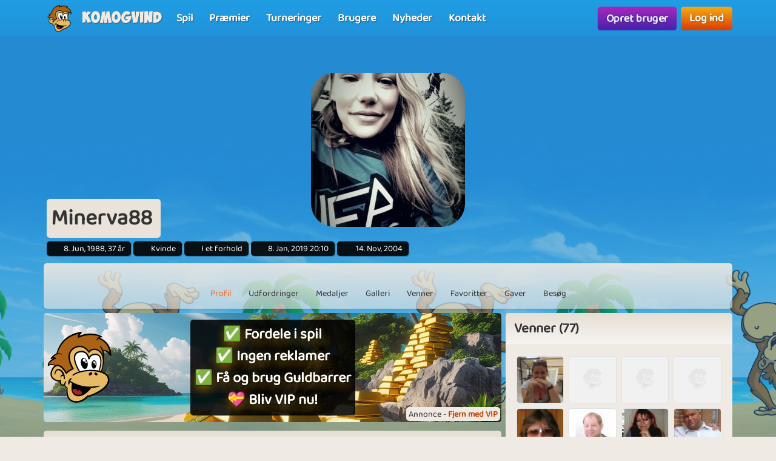

--- FILE ---
content_type: text/html; charset=UTF-8
request_url: https://www.komogvind.dk/brugere/minerva88
body_size: 9733
content:
<!DOCTYPE html>
<html lang="da-DK" theme="monkey">
<head>
    <meta charset="utf-8">
    <meta http-equiv="X-UA-Compatible" content="IE=edge,chrome=1">
    <title>Minerva88 - Kom og spil online gratis med Minerva88</title>
    <meta name="description" content="Minerva88 - Har også en profil på komogvind.dk. Halløjsa..Delevenner, spillevenner, perlevenner, pennevenner, det hele er velkommen. Kædebeskedsvenner...">
    <meta name="viewport" content="width=device-width, initial-scale=1.0, maximum-scale=1.0">
    <meta name="mobile-web-app-capable" content="yes">
    <meta name="apple-mobile-web-app-status-bar-style" content="black-translucent">
            <link rel="canonical" href="https://www.komogvind.dk/brugere/minerva88">
        <link rel="manifest" href="/manifest.webmanifest">
<link rel="apple-touch-icon" href="/apple-touch-icon.png">
<link rel="stylesheet" href="/assets/fontawesome/css/fontawesome.min.css">
<link rel="stylesheet" href="/assets/fontawesome/css/solid.min.css">
<link rel="stylesheet" href="/assets/css/bootstrap-select.min.css?v=1.13.12"/>
<link rel="stylesheet" href="/assets/css/jquery.datetimepicker.min.css?v=2.5.201"/>
<link rel="stylesheet" href="/assets/trumbowyg_2_31/ui/trumbowyg.min.css"/>
<link rel="stylesheet" href="/assets/trumbowyg_2_31/plugins/table/ui/trumbowyg.table.min.css"/>
<link rel="stylesheet" href="/assets/trumbowyg_2_31/plugins/giphy/ui/trumbowyg.giphy.min.css"/>
<link rel="stylesheet" href="/assets/trumbowyg_2_31/plugins/emoji/ui/trumbowyg.emoji.min.css"/>
<link rel="stylesheet" href="/assets/trumbowyg_2_31/plugins/colors/ui/trumbowyg.colors.min.css"/>
<link rel="stylesheet" href="/dist/css/build.css?v=2257394063">
<script src="/assets/js/jquery-3.7.1.min.js"></script>
<script src="/assets/js/strophe.min.js?v=1.24"></script>
<script src="/assets/trumbowyg_2_31/trumbowyg.min.js"></script>
<script src="/assets/trumbowyg_2_31/langs/da.min.js"></script>
<script src="/assets/trumbowyg_2_31/langs/de.min.js"></script>
<script src="/assets/trumbowyg_2_31/langs/nl.min.js"></script>
<script src="/assets/trumbowyg_2_31/langs/fr.min.js"></script>
<script src="/assets/trumbowyg_2_31/plugins/history/trumbowyg.history.min.js"></script>
<script src="/assets/trumbowyg_2_31/plugins/fontfamily/trumbowyg.fontfamily.min.js"></script>
<script src="/assets/trumbowyg_2_31/plugins/emoji/trumbowyg.emoji.min.js"></script>
<script src="/assets/trumbowyg_2_31/plugins/colors/trumbowyg.colors.min.js"></script>
<script src="/assets/trumbowyg_2_31/plugins/giphy/trumbowyg.giphy.min.js"></script>
<script src="/assets/trumbowyg_2_31/plugins/pasteembed/trumbowyg.pasteembed.min.js"></script>
<script src="/assets/trumbowyg_2_31/plugins/pasteimage/trumbowyg.pasteimage.min.js"></script>
<script src="/assets/trumbowyg_2_31/plugins/noembed/trumbowyg.noembed.min.js"></script>
<script src="/assets/trumbowyg_2_31/plugins/resizimg/trumbowyg.resizimg.min.js"></script>
<script src="/assets/trumbowyg_2_31/plugins/table/trumbowyg.table.min.js"></script>
<script src="/assets/trumbowyg_2_31/plugins/upload/trumbowyg.upload.min.js"></script>
<script src="/assets/trumbowyg_2_31/plugins/history/trumbowyg.history.min.js"></script>
<script src="/assets/js/jquery.datetimepicker.min.js?v=2.5.20"></script>
<script src="/assets/js/jquery-resizable.min.js?v=0.35"></script>
<script src="/assets/js/bootstrap.bundle.min.js?v=4.4.1"></script>
<script src="/assets/js/bootstrap-select.min.js?v=1.13.12"></script>
<script src="/assets/js/dropzone.min.js"></script>
<script async src="//apis.google.com/js/platform.js"></script>
<script async src="//accounts.google.com/gsi/client"></script>
<script src="/dist/js/build.js?v=2257394063"></script>
<script async src="https://securepubads.g.doubleclick.net/tag/js/gpt.js"></script>
<script>
    window.googletag = window.googletag || {cmd: []};
</script>                <script async src="https://www.googletagmanager.com/gtag/js?id=G-4R2FR3YHSW"></script>
        <script>
            window.dataLayer = window.dataLayer || [];

            function gtag() {
                dataLayer.push(arguments);
            }

            gtag('js', new Date());
            gtag('config', 'G-4R2FR3YHSW');
        </script>
    <script>
    var app = new Playtopia({"domain":"komogvind.dk","fbId":"113323948712652","googleId":"697517518130-77ctgdi8ngami55j5cq179466cubcnau.apps.googleusercontent.com","profileBaseLink":"\/brugere","gameBaseLink":"\/spil","locale":"da-DK","currency":"DKK","moderators":["Carrom","Harriet"],"staff":["Amber","Wishoff","Aicha"],"translate":{"new":"Ny","seconds":"sekunder","minute":"minut","minutes":"minutter","hour":"time","hours":"timer","day":"dag","days":"dage","yes":"Ja","delete":"Slet","cancel":"Annuller","reload":"Genindl\u00e6s","wait":"Vent","ended":"Slut","force_reload_title":"Vi har opdateret vores system!","force_reload_message":"S\u00e5 du skal genindl\u00e6se browseren eller vente p\u00e5, at timeren l\u00f8ber ud, hvilket vil tvinge browseren til at genindl\u00e6se.","network_disconnected":"Netv\u00e6rk afbrudt","are_you_sure":"Er du sikker ?","are_you_sure_you_want_to_delete":"Er du sikker p\u00e5 at du vil slette?","you_have_been_muted":"Du er blevet muted","you_have_been_muted_description":"Husk at du skal tale p\u00e6nt til andre, vi er alle mennesker, med rigtige f\u00f8lelser, lige som du selv er.","has_been_muted":"Er blevet muted","has_been_banned":"Er blevet bannet","game_rating_received_modal_header":"Stemme er modtaget","game_rating_received_modal_body":"Tak for din stemme"},"stdError":{"title":"Fejl","body":"Der er opst\u00e5et en uventet fejl ... Pr\u00f8v igen!"},"ejabberd_hostname":"ejabberd-prod.playtopia.org","chat_host":"chat-prod.playtopia.org","stripePublicKey":"pk_live_NfXc4I9tsrz3v8THvsND5ymM","language_code":"DK","version":"2257394063","serverTime":1768607324832,"specs":{"browserId":"chrome","browserName":"Google Chrome","browserVersion":131,"browserMinimumVersion":140,"browserFullVersion":"131.0.0.0","browserIsMobile":0,"osName":"Mac OS X","osRoot":"osx","osId":"osx"},"mode":"","isFocused":true});
    addEventListener('DOMContentLoaded', function () {
        app.init();
    });
        addEventListener('beforeinstallprompt', (e) => {
        e.preventDefault();
    });
    </script>
<script type="application/ld+json">
[{
    "@context": "https://schema.org",
    "@graph": [{
        "@type": "WebApplication",
        "name": "komogvind.dk",
        "url": "https://www.komogvind.dk",
        "description": "Komogvind.dk er din indgang til en verden af sjove og spændende online spil. Udforsk et stort udvalg af spil, konkurrer mod venner, og vind fantastiske præmier. Tilslut dig vores fællesskab og oplev timevis af underholdning.",
        "operatingSystem": "Browser",
        "applicationCategory": "Entertainment",
        "aggregateRating": {
            "@type": "AggregateRating",
            "ratingValue": "4.0",
            "reviewCount": "2864",
            "bestRating": 5,
            "worstRating": 1
         },
        "author": {
        "@type": "Organization",
        "name": "komogvind.dk"
        },
        "publisher": {
        "@type": "Organization",
        "name": "komogvind.dk"
        }
     },
     {
        "@type": "Organization",
        "name": "komogvind.dk",
        "url": "https://www.komogvind.dk",
        "description": "Komogvind.dk er din indgang til en verden af sjove og spændende online spil. Udforsk et stort udvalg af spil, konkurrer mod venner, og vind fantastiske præmier. Tilslut dig vores fællesskab og oplev timevis af underholdning.",
        "email": "info@komogvind.dk",
        "logo": "https://www.komogvind.dk/assets/general/logo_500x500.png",
        "image": "https://www.komogvind.dk/assets/general/logo_500x500.png",
        "contactPoint": {
            "@type": "ContactPoint",
            "contactType": "User Feedback",
            "url": "https://www.komogvind.dk/kontakt",
            "email": "info@komogvind.dk",
            "telephone": "+4526373629"
        },
        "address": {
            "@type": "PostalAddress",
            "addressCountry": "DK",
            "postalCode": "9000",
            "addressLocality": "Aalborg",
            "addressRegion": "Nordjylland",
            "streetAddress": "Porsvej 2",
            "telephone": "+4526373629"
        },
        "location": {
            "@type": "PostalAddress",
            "addressCountry": "DK",
            "postalCode": "9000",
            "addressLocality": "Aalborg",
            "addressRegion": "Nordjylland",
            "streetAddress": "Porsvej 2",
            "telephone": "+4526373629"
        },
        "telephone": "+4526373629",
        "foundingDate": "2000-06-26",
        "sameAs": [
            "https://www.trustpilot.com/review/komogvind.dk",
            "https://www.youtube.com/@playtopiakomogvind"
        ],
        "legalName": "Superpog ApS",
        "vatID": "DK41953829"
    }]
}]
</script></head>
<body class="can-play-video old-design">
<div id="fb-root"></div>
<div id="system-notifications">
    </div><div id="app">
            <nav id="top-menu" class="navbar fixed-top">
    <div class="container-fluid flex-nowrap menu-wrapper">
        <div class="left-side-menu d-flex align-items-center not-logged-in">
    <div id="main-menu-mobile" class="dropdown d-flex align-items-center d-lg-none mr-1">
        <div class="dropdown-toggle" id="mainMenuDropdownLink" data-toggle="dropdown">
            <span></span>
            <span></span>
            <span></span>
            <i class="fa-solid fa-bars font-size-2 text-white"></i>
        </div>
        <div class="dropdown-menu text-uppercase">
                            <a href="/" class="justify-content-center dropdown-item home">Forside                                    </a>
                            <a href="/spil" class="justify-content-center dropdown-item games">Spil                                    </a>
                            <a href="/præmier" class="justify-content-center dropdown-item prizes">Præmier                                    </a>
                            <a href="/turneringer" class="justify-content-center dropdown-item tournaments">Turneringer                                    </a>
                            <a href="/brugere" class="justify-content-center dropdown-item users">Brugere                                    </a>
                            <a href="/nyheder" class="justify-content-center dropdown-item news">Nyheder                                    </a>
                            <a href="/kontakt" class="justify-content-center dropdown-item contact">Kontakt                                    </a>
                    </div>
    </div>
    <div class="logo-wrapper mr-2">
        <a href="/" class="nav-link px-1 position-relative top-menu-item-color">
            <img class="logo d-none d-sm-block" src="/assets/general/komogvind_logo.png" alt="komogvind.dk logo">
            <div class="logo-font m-0 ml-3">Komogvind</div>
        </a>
    </div>
    <ul id="main-menu-desktop" class="navbar-nav d-none d-lg-flex flex-row align-items-center">
                    <li class="nav-item">
                <a href="/spil" class="position-relative nav-link top-menu-item-color games">
                    <span>Spil</span>
                                                        </a>
            </li>
                    <li class="nav-item">
                <a href="/præmier" class="position-relative nav-link top-menu-item-color prizes">
                    <span>Præmier</span>
                                                        </a>
            </li>
                    <li class="nav-item">
                <a href="/turneringer" class="position-relative nav-link top-menu-item-color tournaments">
                    <span>Turneringer</span>
                                                        </a>
            </li>
                    <li class="nav-item">
                <a href="/brugere" class="position-relative nav-link top-menu-item-color users">
                    <span>Brugere</span>
                                                        </a>
            </li>
                    <li class="nav-item">
                <a href="/nyheder" class="position-relative nav-link top-menu-item-color news">
                    <span>Nyheder</span>
                                                        </a>
            </li>
                    <li class="nav-item">
                <a href="/kontakt" class="position-relative nav-link top-menu-item-color contact">
                    <span>Kontakt</span>
                                                        </a>
            </li>
            </ul>
</div>        <div class="d-flex align-items-center">
            <div class="right-side-menu d-flex align-items-center">
    <div class="btn btn-purple no-wrap pulsate" onclick="app.auth.openCreate()">
        Opret bruger    </div>
    <div class="btn btn-primary no-wrap ml-2" onclick="app.auth.openLogin()">
        Log ind    </div>
</div>
        </div>
            </div>
</nav>        <div id="page-wrapper">
        <div id="page">
            <div class="top">
    <div id="background-image"  class="cursor-pointer"
                    onclick="app.auth.openCreate()"
        >
    </div>
    <div id="user-image">
        <div id="user-image-shape">
            <img id="image"
                 class="update-media-thumb-src-491105810333660778 img-fluid user-profile-image  cursor-pointer"
                 src="/services/media/images/unnaoorrrasupassxy/profile-medium/8657/72fa1eac20cc13886c972e96a81ad2b4.jpg"
                                    onclick="app.auth.openCreate()"
                >
        </div>
    </div>
    <div class="top-profile-info">
        <div class="bg-back-more p-2 rounded mr-1 d-table">
                        <h1 class="top-profile-username mr-2">Minerva88</h1>
        </div>
                                    <span class="user-info" title="Fødselsdag">
                <i class="fas fa-birthday-cake fa-sm"></i>
                8. Jun, 1988, 37 år            </span>
                            <span class="user-info" title="Køn">
                <i class="fas fa-venus-mars fa-sm"></i>
                Kvinde            </span>
                            <span class="user-info" title="Partner status">
                <i class="fas fa-heart fa-sm"></i>
                I et forhold            </span>
                            <span class="user-info" title="Sidste login">
                <i class="fas fa-history fa-sm"></i>
                8. Jan, 2019 20:10            </span>
                <span class="user-info" title="Brugerens oprettelses dato">
                <i class="fa-solid fa-user-plus"></i>
                14. Nov, 2004            </span>
    </div>
</div>
<div class="spacer"></div>
    <div id="profile-subnav" class="d-flex justify-content-center">
        <div id="profile-subnav-nav" class="">
            <div class="profile-subnav-navitem">
                <a href="/brugere/minerva88" class="profile-subnav-navitem-link" data-inject-id="#page">
                    <div class="profile-subnav-navitem-icon">
                        <i class="fas fa-user fa-2x"></i>
                    </div>
                    <div>Profil</div>
                </a>
            </div>
                                                <div class="profile-subnav-navitem">
                <a href="/brugere/minerva88/udfordringer" class="profile-subnav-navitem-link" data-inject-id="#page">
                    <div class="profile-subnav-navitem-icon">
                        <i class="fas fa-graduation-cap fa-2x"></i>
                                            </div>
                    <div>Udfordringer</div>
                </a>
            </div>
            <div class="profile-subnav-navitem">
                <a href="/brugere/minerva88/medaljer" class="profile-subnav-navitem-link" data-inject-id="#page">
                    <div class="profile-subnav-navitem-icon">
                        <i class="fas fa-medal fa-2x"></i>
                                            </div>
                    <div>Medaljer</div>
                </a>
            </div>
                        <div class="profile-subnav-navitem">
                <a href="/brugere/minerva88/galleri" class="profile-subnav-navitem-link" data-inject-id="#page">
                    <div class="profile-subnav-navitem-icon">
                        <i class="fas fa-image fa-2x"></i>
                                            </div>
                    <div>Galleri</div>
                </a>
            </div>
                            <div class="profile-subnav-navitem">
                    <a href="/brugere/minerva88/venner" class="profile-subnav-navitem-link" data-inject-id="#page">
                        <div class="profile-subnav-navitem-icon">
                            <i class="fas fa-users fa-2x"></i>
                                                    </div>
                        <div>Venner</div>
                    </a>
                </div>
                                                    <div class="profile-subnav-navitem">
                    <a href="/brugere/minerva88/favoritter" class="disabled-link profile-subnav-navitem-link" data-inject-id="#page">
                        <div class="profile-subnav-navitem-icon">
                            <i class="fas fa-grin-stars fa-2x"></i>
                        </div>
                        <div>Favoritter</div>
                    </a>
                </div>
                                        <div class="profile-subnav-navitem">
                    <a href="/brugere/minerva88/gaver" class="profile-subnav-navitem-link disabled-link"
                       data-inject-id="#page">
                        <div class="profile-subnav-navitem-icon">
                            <i class="fas fa-gift fa-2x"></i>
                                                    </div>
                        <div>Gaver</div>
                    </a>
                </div>
                        <div class="profile-subnav-navitem">
                <a href="/brugere/minerva88/besøg" class="profile-subnav-navitem-link disabled-link"
                   data-inject-id="#page">
                    <div class="profile-subnav-navitem-icon">
                        <i class="fas fa-eye fa-2x"></i>
                                            </div>
                    <div>Besøg</div>
                </a>
            </div>
                                </div>
        <div class="profile-subnav-dropdown dropdown">
            <div class="profile-subnav-navitem-link d-none" href="#" id="profile-subnav-dropdown-toggle" role="button"
                 data-toggle="dropdown">
                <div class="profile-subnav-navitem-icon">
                    <i class="fas fa-chevron-circle-down fa-2x"></i>
                                    </div>
                <div>Mere</div>
            </div>
            <div class="dropdown-menu dropdown-menu-right" id="profile-subnav-dropdown-menu"></div>
        </div>
        <script>app.profileSubMenu.init()</script>
    </div>
    <div class="spacer"></div>
<div class="row">
            <div class="col-lg-8">
            <div class='ap ap-horizontal position-relative mb-3'><div class='ad_notify'>Annonce - <a href='/vip' target='modal' class='font-weight-bold'>Fjern med VIP</a></div><div class="aplaho">
    <div class="arender" id='div-gpt-ad-1704718441915-48063007'>
        <script>
            window.sizes48063007 = app.analytics.getAdSizes('div-gpt-ad-1704718441915-48063007');
            if (window.sizes48063007.length && typeof googletag != "undefined") {
                window.adslot_48063007_element = document.getElementById('div-gpt-ad-1704718441915-48063007');
                googletag.cmd.push(function () {
                    window.adslot_48063007 = googletag.defineSlot('/22995568634/horizontal_pages', window.sizes48063007, 'div-gpt-ad-1704718441915-48063007').addService(googletag.pubads());
                    googletag.enableServices();
                    googletag.display('div-gpt-ad-1704718441915-48063007');
                });
                window.adslot_48063007_interval = setInterval(() => {
                    if (document.getElementById('div-gpt-ad-1704718441915-48063007')) {
                        if (app.config.isFocused) {
                            googletag.cmd.push(() => {
                                googletag.pubads().refresh([adslot_48063007]);
                            });
                        }
                    } else {
                        clearInterval(window.adslot_48063007_interval);
                    }
                }, 30000);
            }
        </script>
    </div>
</div><div class='backup'><div class="aplaho">
    <div class="arender">
        <a href="/spil/tower-empire" target="opener" class="w-100 d-block" style="background-image: url('/assets/ads/tower_empire_2.png');background-position: center;background-size: cover">
            <div class="align-items-center justify-content-center d-flex text-center">
                <div style="padding: 20px">
                    <div class="rounded p-3 bg-black">
                        <h2 style="line-height: 55px;font-size:40px;color: white;text-shadow: 0 5px 20px #000000,0 5px 20px #000000, 0 1px 2px #000000">Er du klar til livet som butiksejer?</h2>
                        <p style="margin-top:20px;font-size:18px;color: white;text-shadow: 0 5px 20px #000000, 0 1px 2px #000000">I Tower Empire skal du bygge et tårn fyldt med butikker og sørge for, at de tjener penge så effektivt som muligt.</p>
                    </div>
                </div>
            </div>
        </a>
    </div>
</div></div><a href='/vip' target='modal' target-css='vip' class='gevip'><img alt='✅ Fordele i spil<br>✅ Ingen reklamer<br>✅ Få og brug Guldbarrer<br>💝 Bliv VIP nu! logo' src='/assets/general/komogvind_logo.png' class='pos-middle-left position-absolute'><div class='bg-black rounded p-2'>✅ Fordele i spil<br>✅ Ingen reklamer<br>✅ Få og brug Guldbarrer<br>💝 Bliv VIP nu!</div></a></div><div id="profile-home">
    <div class="card">
        <div class="card-header">
            <h2 class="m-0">Minerva88</h2>
        </div>
        <div class="card-body">
            Halløjsa..<br /><br />Delevenner, spillevenner, perlevenner, pennevenner, det hele er velkommen. <br /><br />Kædebeskedsvenner bliver slettet og blokeret uden yderligere varsel. Så kan i bruge tiden på at sende dem til nogen der elsker at få dem. <br /><br />God dag - god spiller. <br /><br />        </div>
        <div class="card-footer">
                    </div>
    </div>
    <div class="spacer"></div>
                <div class="card">
    <div class="card-header">
        <h3 class="m-0">Seneste indlæg</h3>
    </div>
    <div class="card-body bg-back">
                <div id="guestbook-items" data-notification-update-area="guestbook">
    <ul class="list-unstyled">
                    </ul>
</div>

        
    </div>
</div>    </div>        </div>
        <div class="col-lg-4 profile-sidebar-container d-none d-md-block border-md-none">
            <div id="profile-sidebar" class="profile-sidebar">
                                                                                                                                                                                                                                                                                                                                                                                <div class="card">
            <div class="card-header">
                <h3 class="m-0">Venner (77)</h3>
            </div>
            <div class="card-body bg-back">
                <div class="friends-section">
                    <div class="d-flex flex-wrap mb-3">
                                                    <a href="/brugere/madamegreen" class="friend-link"
                               title="Madamegreen">
                                    <img src="/services/media/images/srrrpeorueysyyyaay/profile-tiny/7339/6527e5157a49b6df826116754e93dde4.jpg" alt="Madamegreen" class="update-media-thumb-src-400444142836253331 friend-icon img-fluid rounded">
                                    <span class="user-indicator offline" title="Online"></span>
                            </a>
                                                    <a href="/brugere/polle1986" class="friend-link"
                               title="Polle1986">
                                    <img src="/services/media/images/zekyvxdlwocoqrws/profile-tiny/4269/noimage.jpg" alt="polle1986" class="update-media-thumb-src-1 friend-icon img-fluid rounded">
                                    <span class="user-indicator offline" title="Online"></span>
                            </a>
                                                    <a href="/brugere/masterfarmer" class="friend-link"
                               title="Masterfarmer">
                                    <img src="/services/media/images/zekyvxdlwocoqrws/profile-tiny/4269/noimage.jpg" alt="Masterfarmer" class="update-media-thumb-src-1 friend-icon img-fluid rounded">
                                    <span class="user-indicator offline" title="Online"></span>
                            </a>
                                                    <a href="/brugere/jeanette1997" class="friend-link"
                               title="Jeanette1997">
                                    <img src="/services/media/images/zekyvxdlwocoqrws/profile-tiny/4269/noimage.jpg" alt="jeanette1997" class="update-media-thumb-src-1 friend-icon img-fluid rounded">
                                    <span class="user-indicator offline" title="Online"></span>
                            </a>
                                                    <a href="/brugere/sillysally19" class="friend-link"
                               title="SillySally19">
                                    <img src="/services/media/images/oxyxsnsnxaurerreep/profile-tiny/4429/ef88950d8f2de61e2ef7cb9a32e75431.jpg" alt="SillySally19" class="update-media-thumb-src-522332380971719496 friend-icon img-fluid rounded">
                                    <span class="user-indicator offline" title="Online"></span>
                            </a>
                                                    <a href="/brugere/kdsj" class="friend-link"
                               title="Kdsj">
                                    <img src="/services/media/images/ropxooonereyxraneo/profile-tiny/2677/mjc4ndyy1150648549.jpg" alt="kdsj" class="update-media-thumb-src-627039423276669563 friend-icon img-fluid rounded">
                                    <span class="user-indicator offline" title="Online"></span>
                            </a>
                                                    <a href="/brugere/xanthippe" class="friend-link"
                               title="Xanthippe">
                                    <img src="/services/media/images/yseesaasypauysopye/profile-tiny/9437/mtyzntq31117502207.jpg" alt="xanthippe" class="update-media-thumb-src-245614805410012214 friend-icon img-fluid rounded">
                                    <span class="user-indicator offline" title="Online"></span>
                            </a>
                                                    <a href="/brugere/morten1985" class="friend-link"
                               title="Morten1985">
                                    <img src="/services/media/images/urxprepaaansrunnxu/profile-tiny/3237/444e8a869178269702cd7ee124207357.jpg" alt="morten1985" class="update-media-thumb-src-897783170005235938 friend-icon img-fluid rounded">
                                    <span class="user-indicator offline" title="Online"></span>
                            </a>
                                                    <a href="/brugere/frikkexd" class="friend-link"
                               title="FrikkexD">
                                    <img src="/services/media/images/xseaxxnnoxerrxsoxo/profile-tiny/4257/b85397cf376127f64bf5eb11b08f0e01.jpg" alt="frikkexD" class="update-media-thumb-src-696193329677990219 friend-icon img-fluid rounded">
                                    <span class="user-indicator offline" title="Online"></span>
                            </a>
                                                    <a href="/brugere/mettep88" class="friend-link"
                               title="MetteP88">
                                    <img src="/services/media/images/aroyooxouryxspyyee/profile-tiny/7228/a2e639c62f4da316ceb0ebe4b01c0ba7.jpg" alt="MetteP88" class="update-media-thumb-src-224451943869664630 friend-icon img-fluid rounded">
                                    <span class="user-indicator offline" title="Online"></span>
                            </a>
                                                    <a href="/brugere/olivor" class="friend-link"
                               title="Olivor">
                                    <img src="/services/media/images/nueunnenyuexeaosy/profile-tiny/5639/83acb82da67a30981aeb5ce90acfa90a.jpg" alt="olivor" class="update-media-thumb-src-41602928472778287 friend-icon img-fluid rounded">
                                    <span class="user-indicator offline" title="Online"></span>
                            </a>
                                                    <a href="/brugere/adrenalizer" class="friend-link"
                               title="Adrenalizer">
                                    <img src="/services/media/images/snoyryuxspuaseore/profile-tiny/1498/417222548_10233211770381835_5241168401244794069_n.jpg" alt="Adrenalizer" class="update-media-thumb-src-23621085198434671 friend-icon img-fluid rounded">
                                    <span class="user-indicator offline" title="Online"></span>
                            </a>
                                                    <a href="/brugere/msh145" class="friend-link"
                               title="Msh145">
                                    <img src="/services/media/images/zekyvxdlwocoqrws/profile-tiny/4269/noimage.jpg" alt="msh145" class="update-media-thumb-src-1 friend-icon img-fluid rounded">
                                    <span class="user-indicator offline" title="Online"></span>
                            </a>
                                                    <a href="/brugere/simse1994" class="friend-link"
                               title="Simse1994">
                                    <img src="/services/media/images/ouoeoppxxnpnoeuree/profile-tiny/3267/8d6547d202fcf06d99ef50d7d2b5269a.jpg" alt="simse1994" class="update-media-thumb-src-223826757995562686 friend-icon img-fluid rounded">
                                    <span class="user-indicator offline" title="Online"></span>
                            </a>
                                                    <a href="/brugere/barbiedukken" class="friend-link"
                               title="Barbiedukken">
                                    <img src="/services/media/images/axexpeuxpoyuupespy/profile-tiny/3249/4ae4f8b3ad91ddc74cd05af937374df9.jpg" alt="barbiedukken" class="update-media-thumb-src-451258846598259290 friend-icon img-fluid rounded">
                                    <span class="user-indicator offline" title="Online"></span>
                            </a>
                                                    <a href="/brugere/erling37" class="friend-link"
                               title="Erling37">
                                    <img src="/services/media/images/zekyvxdlwocoqrws/profile-tiny/4269/noimage.jpg" alt="erling37" class="update-media-thumb-src-1 friend-icon img-fluid rounded">
                                    <span class="user-indicator offline" title="Online"></span>
                            </a>
                                                    <a href="/brugere/paradoks" class="friend-link"
                               title="Paradoks">
                                    <img src="/services/media/images/nnpauooernpxesonry/profile-tiny/5569/c072f8ea3dfd8e064edbfae64b5b54a1.jpg" alt="paradoks" class="update-media-thumb-src-437612957326680577 friend-icon img-fluid rounded">
                                    <span class="user-indicator offline" title="Online"></span>
                            </a>
                                            </div>
                    <a href="/brugere/minerva88/venner" class="float-right btn btn-sm btn-primary" data-inject-id="#profile">Se flere</a>
                </div>
            </div>
        </div>
        <div class="spacer"></div>
                    <div class="card">
        <div class="card-header">
            <h3 class="m-0">Seneste billeder</h3>
        </div>
        <div class="card-body bg-back">
            <div class="row slim" id="latest-images">
                                    <div class="col-6 col-sm-3">
                        <a href="/brugere/minerva88/galleri/album/profile_images/2315755" class="d-block ratio-1-1 tile rounded" title="profile_images" style="background-image: url(/services/media/images/unnaoorrrasupassxy/gallery-thumb/8657/72fa1eac20cc13886c972e96a81ad2b4.jpg)"></a>
                    </div>
                                    <div class="col-6 col-sm-3">
                        <a href="/brugere/minerva88/galleri/album/profile_images/2315755" class="d-block ratio-1-1 tile rounded" title="profile_images" style="background-image: url(/services/media/images/nupyusxyxurrnasnus/gallery-thumb/8388/72fa1eac20cc13886c972e96a81ad2b4.jpg)"></a>
                    </div>
                                    <div class="col-6 col-sm-3">
                        <a href="/brugere/minerva88/galleri/album/profile_images/2315755" class="d-block ratio-1-1 tile rounded" title="profile_images" style="background-image: url(/services/media/images/sxunspnrrupxarnspx/gallery-thumb/8388/cc3f20e6b50331190ead583a84e26e96.jpg)"></a>
                    </div>
                                    <div class="col-6 col-sm-3">
                        <a href="/brugere/minerva88/galleri/album/profile_images/2315755" class="d-block ratio-1-1 tile rounded" title="profile_images" style="background-image: url(/services/media/images/yesapyyxpauauresps/gallery-thumb/8388/5dfb478e1b995fa941209717e092dff8.jpg)"></a>
                    </div>
                            </div>
            <div class="text-right mt-3">
                <a class="btn btn-sm btn-primary" href="/brugere/minerva88/galleri">Se flere</a>
            </div>
        </div>
    </div>
        <div class="clearfix"></div>
</div>
        </div>
    </div>
            <footer>
    <div class="row p-3 text-center">
        <div class="col-12 col-sm-3 mb-3">
            <a href="/faq" class="link">Spørgsmål og svar</a>
        </div>
        <div class="col-12 col-sm-3 mb-3">
            <a href="/betingelser" class="link">Betingelser, vilkår og datapolitik</a>
        </div>
        <div class="col-12 col-sm-3 mb-3">
            <a href="/betingelser/privatlivspolitik" class="link">Privatlivspolitik</a>
        </div>
        <div class="col-12 col-sm-3 mb-3">
            <a href="/betingelser/abonnementsbetingelser" class="link">Abonnementsbetingelser</a>
        </div>
    </div>
    <div id="more-footer-content">
        <div class="p-3">
            <p style="text-align: center; ">Følg Komogvind på <a href="https://www.youtube.com/channel/UChO7O0deiNY8Qe-1I3zVhQQ" target="_self">YouTube</a>, <a href="https://www.facebook.com/komogvind" target="_self">Facebook</a> og <a href="https://www.tiktok.com/@playtopia.com" target="_self">TikTok</a></p>&nbsp;&nbsp;
<h2><b>Spil online gratis spil her</b></h2>
<p>Hvis du ønsker spænding og masser af underholdende online spil, så er du kommet til det rette sted. På Komogvind.dk har vi altid en lang række af sjove spil, så du er med sikkerhed garanteret mange timers god underholdning. Vi har alt fra klassiske spil og vores egen udviklede versioner af&nbsp;7 kabale, Ludo, Yatzy, Hjerterfri, Minestryger, Sudoku og Mahjong. Leder du efter de kendte Idle Clicker spil Farm Empire og Tower Empire er det ligeledes her hos kom og vind du finder dem. Er du mere til puslespil har vi også en håndful gode spil man kan spille gratis, f.eks. Jigsaw Puzzle 2, som er et helt klassisk puslespil som man kender det og har gode minder med, men der er også Puzzle Parade, som en forskellige typer puzzle spil blandet sammen i en, og derfor giver timevis af underholdning. Hvis du godt kan lide at skyde efter ting, kan vi klart anbefale vores Pool spil, som også er et multiplayer spil, du kan derfor spille Pool imod dine venner og familie, eller bare banke dem der står dig næst for, når du arbejder dig til tops. Vi har også Match 3 spil, foreksempel Wonder Match, som er et magisk frisk pust på det kendte Candy Crush. Ja, vi har mange gode gratis online spil her på Komogovind.dk!&nbsp;<br></p><h2>Spil hyggelige spil trygt og sikkert</h2>På Komogvind kan sidde hjemme og spille de bedste online spil i Danmark. Hos os fokuserer vi nemlig&nbsp;på at udvikle sjove spil, der ikke bare har et lækkert design, men også garanterer dig kvalitets underholdning, så du virkelig får noget ud af at spille online spil på Komogvind.dk.
<p></p>

<p>
    Vi tænker hele tiden i nye spil og bruger derfor altid ressourcer på at udvikle videre på vores eksisterende koncepter. Derfor er du hos Komogvind.dk garanteret spil af høj kvalitet produceret af danske spiludviklere. Vi ved, at selv de allersjoveste spil på nettet kan blive endnu bedre!
</p>
<h2><b>Gratis online spil for alle</b></h2>
<p>Du drømmer måske om gratis spil eller&nbsp;gratisspil,&nbsp;om du staver det i et eller 2 ord - vi giver dig begge! Vi tilbyder spil inden for forskellige kategorier: brætspil, kabale, puslespil, arkadespil, skydespil, spillemaskiner, spilleautomater, Bingo, kortspil, Sudoku, Mahjong, Idle clicker m.m. Så der er noget for enhver smag.
</p><p>Vi lever af, at mange glade brugere på Komogvind.dk køber et <a href="/vip" target="_self">VIP abonnement</a>, hvilket giver nogle fordele inde på websitet, men også i mange af vores spil, de får ingen fordele i <a href="/præmier" target="_self">Præmier</a>, så gratis brugere har altså lige så meget chance for at vinde her, som VIP brugere har. Det er klart, at uden VIP brugere, var der ikke noget der hedder Komogvind.dk, derfor håber vi, at hvis du kan lide at bruge din tid her, også gerne vil støtte vores arbejde, men selvfølgelig også for at få de mange gode <a href="/vip" target="_self">VIP</a> fordele!</p>
<h2>Spild nu ikke mere tid, spil nu</h2><p>
    Opret en profil allerede i dag og kom godt i gang, det er gratis at være med - måske er du den næste heldige vinder. Vi ønsker dig held og lykke!</p><p><br></p><h3 style="text-align: center;"><b>Vores mest populære online spil</b></h3><p style="text-align: center;"><a href="https://www.komogvind.dk/spil/siesta-solitaire" target="_self" style="">7 kabale</a>&nbsp;-&nbsp;<a href="https://www.komogvind.dk/spil/mahjong-3" target="_self" style="">Mahjong</a>&nbsp;- <a href="https://www.komogvind.dk/spil/ludo" target="_self" style="">Ludo</a>&nbsp;- <a href="https://www.komogvind.dk/spil/yatzy" target="_self" style="">Yatzy</a>&nbsp;- <a href="https://www.komogvind.dk/spil/farm-empire" target="_self" style="">Farm Empire</a>&nbsp;- <a href="https://www.komogvind.dk/spil/hearts" target="_self" style="">Hjerterfri</a>&nbsp;- <a href="https://www.komogvind.dk/spil/bubble-zoo" target="_self" style="">Bubble Zoo</a>&nbsp;- <a href="/spil/sudoku" target="_self">Sudoku</a>&nbsp;- <a href="/spil/tower-empire" target="_self">Tower Empire</a></p><h3 style="text-align: center;"><b>Tjek vores internationale sites</b></h3><p style="text-align: center; "><a href="https://www.playtopia.com/" target="_self" style="">playtopia.com</a>&nbsp;-&nbsp;<a href="https://www.playandwin.co.uk/" target="_self" style="">playandwin.co.uk</a>&nbsp;- <a href="https://www.spielmit.com/" target="_self" style="">spielmit.com</a>&nbsp;- <a href="https://www.playtopia.nl/" target="_self" style="">playtopia.nl</a>&nbsp;- <a href="https://www.playtopia.fr/" target="_self" style="">playtopia.fr</a></p><p style="text-align: center; "><br></p>            <div class="row my-5">
                <div class="col text-center">
                    <img class="grayscale opacity-50 mx-1" src="/assets/general/komogvind_logo.png" alt="Komogvind.dk logo">
                </div>
            </div>
            <div class="row">
                <div class="col text-center">
                    <p>© Copyright 2000-2026 Komogvind.dk - Alle rettigheder forbeholdes</p>
                    <p><a href="/kontakt" class="btn btn-sm btn-primary">Kontakt Komogvind.dk</a></p>
                    <a href="/sitemap.xml" target="_blank" class="mb-3 d-block">Sitemap</a>
                    <p>Last updated: Jan 16, 2026</p>
                </div>
            </div>
        </div>
    </div>
</footer>
        </div>
        <div id="page-overlay"></div>
    </div>
</div>
<script defer src="https://static.cloudflareinsights.com/beacon.min.js/vcd15cbe7772f49c399c6a5babf22c1241717689176015" integrity="sha512-ZpsOmlRQV6y907TI0dKBHq9Md29nnaEIPlkf84rnaERnq6zvWvPUqr2ft8M1aS28oN72PdrCzSjY4U6VaAw1EQ==" data-cf-beacon='{"version":"2024.11.0","token":"22ef5aff5948410e8f351a9ee981a80d","r":1,"server_timing":{"name":{"cfCacheStatus":true,"cfEdge":true,"cfExtPri":true,"cfL4":true,"cfOrigin":true,"cfSpeedBrain":true},"location_startswith":null}}' crossorigin="anonymous"></script>
</body>
</html>

--- FILE ---
content_type: text/html; charset=utf-8
request_url: https://www.google.com/recaptcha/api2/aframe
body_size: 184
content:
<!DOCTYPE HTML><html><head><meta http-equiv="content-type" content="text/html; charset=UTF-8"></head><body><script nonce="G5O0QiV2pGLibZN_nB-8Tg">/** Anti-fraud and anti-abuse applications only. See google.com/recaptcha */ try{var clients={'sodar':'https://pagead2.googlesyndication.com/pagead/sodar?'};window.addEventListener("message",function(a){try{if(a.source===window.parent){var b=JSON.parse(a.data);var c=clients[b['id']];if(c){var d=document.createElement('img');d.src=c+b['params']+'&rc='+(localStorage.getItem("rc::a")?sessionStorage.getItem("rc::b"):"");window.document.body.appendChild(d);sessionStorage.setItem("rc::e",parseInt(sessionStorage.getItem("rc::e")||0)+1);localStorage.setItem("rc::h",'1768607331676');}}}catch(b){}});window.parent.postMessage("_grecaptcha_ready", "*");}catch(b){}</script></body></html>

--- FILE ---
content_type: application/javascript; charset=utf-8
request_url: https://fundingchoicesmessages.google.com/f/AGSKWxUqD7euWHiUKXeuCW1L_Yx6oP0b7iso6hxQ5NjgP9ScJyDVJKhSQGgmvXIdFZIDbnHqZVLF1R4eoajQ0ZEi_ZZMbIGQutqiujmOk9unzmOLRzGrcyM8zZiMVR9Zp-bbAcQYI4fVjSCNFFh0BBnZxCgIaDw51OXI2btGoVYQzn4ZXQ28m-gEqvUXmegS/_=728x90,-adSponsors./adwords./peeljs.php/pubfig.js
body_size: -1290
content:
window['e68a6f46-3af8-4533-8e5f-aa2d0020da6d'] = true;